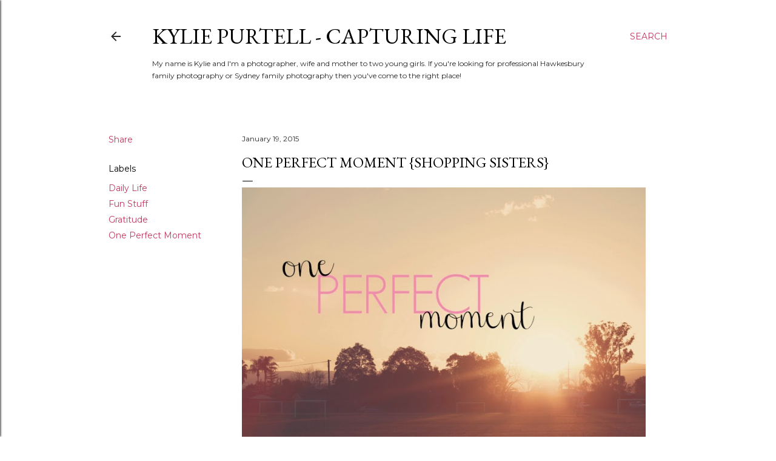

--- FILE ---
content_type: text/html; charset=utf-8
request_url: https://www.google.com/recaptcha/api2/aframe
body_size: 268
content:
<!DOCTYPE HTML><html><head><meta http-equiv="content-type" content="text/html; charset=UTF-8"></head><body><script nonce="lKCFv-OhbdKECjf9F8xONw">/** Anti-fraud and anti-abuse applications only. See google.com/recaptcha */ try{var clients={'sodar':'https://pagead2.googlesyndication.com/pagead/sodar?'};window.addEventListener("message",function(a){try{if(a.source===window.parent){var b=JSON.parse(a.data);var c=clients[b['id']];if(c){var d=document.createElement('img');d.src=c+b['params']+'&rc='+(localStorage.getItem("rc::a")?sessionStorage.getItem("rc::b"):"");window.document.body.appendChild(d);sessionStorage.setItem("rc::e",parseInt(sessionStorage.getItem("rc::e")||0)+1);localStorage.setItem("rc::h",'1769590056655');}}}catch(b){}});window.parent.postMessage("_grecaptcha_ready", "*");}catch(b){}</script></body></html>